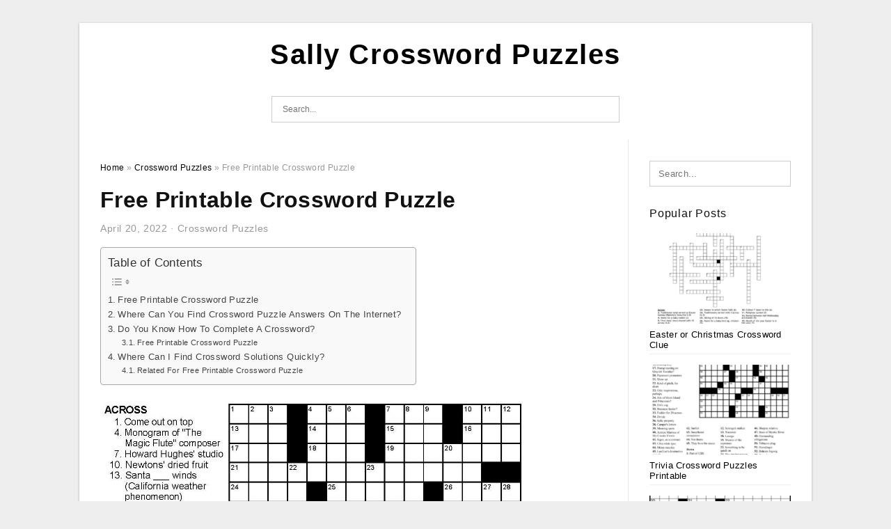

--- FILE ---
content_type: text/html; charset=UTF-8
request_url: https://sallycrosswordpuzzles.com/free-printable-crossword-puzzle/
body_size: 8732
content:
<!DOCTYPE html>
<html lang="en-US" prefix="og: https://ogp.me/ns#">
<head>
<meta charset="UTF-8">
<meta name="viewport" content="width=device-width, initial-scale=1, maximum-scale=1, user-scalable=0">
<link rel="profile" href="https://gmpg.org/xfn/11">
<link rel="pingback" href="https://sallycrosswordpuzzles.com/xmlrpc.php">

<!-- Icon -->
<link href='' rel='icon' type='image/x-icon'/>


<!-- Search Engine Optimization by Rank Math - https://rankmath.com/ -->
<title>Free Printable Crossword Puzzle | Sally Crossword Puzzles</title>
<meta name="description" content="Free Printable Crossword Puzzle - Crossword Puzzles For Adults Best Coloring Pages For Kids"/>
<meta name="robots" content="follow, index, max-snippet:-1, max-video-preview:-1, max-image-preview:large"/>
<link rel="canonical" href="https://sallycrosswordpuzzles.com/free-printable-crossword-puzzle/" />
<meta property="og:locale" content="en_US" />
<meta property="og:type" content="article" />
<meta property="og:title" content="Free Printable Crossword Puzzle | Sally Crossword Puzzles" />
<meta property="og:description" content="Free Printable Crossword Puzzle - Crossword Puzzles For Adults Best Coloring Pages For Kids" />
<meta property="og:url" content="https://sallycrosswordpuzzles.com/free-printable-crossword-puzzle/" />
<meta property="og:site_name" content="Sally Crossword Puzzles" />
<meta property="article:tag" content="free printable crossword puzzle #3" />
<meta property="article:tag" content="free printable crossword puzzle maker" />
<meta property="article:tag" content="free printable crossword puzzles" />
<meta property="article:tag" content="free printable crossword puzzles for adults pdf" />
<meta property="article:tag" content="free printable crossword puzzles for high school students" />
<meta property="article:tag" content="free printable crossword puzzles for kids" />
<meta property="article:tag" content="free printable crossword puzzles for seniors" />
<meta property="article:tag" content="free printable crossword puzzles pdf" />
<meta property="article:tag" content="free printable crossword puzzles with answers" />
<meta property="article:tag" content="free printable crossword puzzles with solutions" />
<meta property="article:section" content="Crossword Puzzles" />
<meta property="og:updated_time" content="2022-06-27T16:51:03+07:00" />
<meta property="og:image" content="https://sallycrosswordpuzzles.com/wp-content/uploads/2022/06/printable-crossword-puzzles-1-coloring-kids-768x1024.png" />
<meta property="og:image:secure_url" content="https://sallycrosswordpuzzles.com/wp-content/uploads/2022/06/printable-crossword-puzzles-1-coloring-kids-768x1024.png" />
<meta property="og:image:width" content="640" />
<meta property="og:image:height" content="853" />
<meta property="og:image:alt" content="Printable Crossword Puzzles 1 Coloring Kids" />
<meta property="og:image:type" content="image/png" />
<meta property="article:published_time" content="2022-04-20T15:11:38+07:00" />
<meta property="article:modified_time" content="2022-06-27T16:51:03+07:00" />
<meta name="twitter:card" content="summary_large_image" />
<meta name="twitter:title" content="Free Printable Crossword Puzzle | Sally Crossword Puzzles" />
<meta name="twitter:description" content="Free Printable Crossword Puzzle - Crossword Puzzles For Adults Best Coloring Pages For Kids" />
<meta name="twitter:image" content="https://sallycrosswordpuzzles.com/wp-content/uploads/2022/06/printable-crossword-puzzles-1-coloring-kids-768x1024.png" />
<meta name="twitter:label1" content="Written by" />
<meta name="twitter:data1" content="Sally Jaks" />
<meta name="twitter:label2" content="Time to read" />
<meta name="twitter:data2" content="3 minutes" />
<script type="application/ld+json" class="rank-math-schema">{"@context":"https://schema.org","@graph":[{"@type":["Person","Organization"],"@id":"https://sallycrosswordpuzzles.com/#person","name":"Ruby Printable Map"},{"@type":"WebSite","@id":"https://sallycrosswordpuzzles.com/#website","url":"https://sallycrosswordpuzzles.com","name":"Ruby Printable Map","publisher":{"@id":"https://sallycrosswordpuzzles.com/#person"},"inLanguage":"en-US"},{"@type":"ImageObject","@id":"https://sallycrosswordpuzzles.com/wp-content/uploads/2022/06/printable-crossword-puzzles-1-coloring-kids.png","url":"https://sallycrosswordpuzzles.com/wp-content/uploads/2022/06/printable-crossword-puzzles-1-coloring-kids.png","width":"2108","height":"2810","caption":"Printable Crossword Puzzles 1 Coloring Kids","inLanguage":"en-US"},{"@type":"WebPage","@id":"https://sallycrosswordpuzzles.com/free-printable-crossword-puzzle/#webpage","url":"https://sallycrosswordpuzzles.com/free-printable-crossword-puzzle/","name":"Free Printable Crossword Puzzle | Sally Crossword Puzzles","datePublished":"2022-04-20T15:11:38+07:00","dateModified":"2022-06-27T16:51:03+07:00","isPartOf":{"@id":"https://sallycrosswordpuzzles.com/#website"},"primaryImageOfPage":{"@id":"https://sallycrosswordpuzzles.com/wp-content/uploads/2022/06/printable-crossword-puzzles-1-coloring-kids.png"},"inLanguage":"en-US"},{"@type":"Person","@id":"https://sallycrosswordpuzzles.com/author/bismillah/","name":"Sally Jaks","url":"https://sallycrosswordpuzzles.com/author/bismillah/","image":{"@type":"ImageObject","@id":"https://secure.gravatar.com/avatar/866dd84e920766c4334da88577e43d8854bb7a9d32fe320ca412475f18184cb6?s=96&amp;d=mm&amp;r=g","url":"https://secure.gravatar.com/avatar/866dd84e920766c4334da88577e43d8854bb7a9d32fe320ca412475f18184cb6?s=96&amp;d=mm&amp;r=g","caption":"Sally Jaks","inLanguage":"en-US"},"sameAs":["https://sallycrosswordpuzzles.com"]},{"@type":"BlogPosting","headline":"Free Printable Crossword Puzzle | Sally Crossword Puzzles","datePublished":"2022-04-20T15:11:38+07:00","dateModified":"2022-06-27T16:51:03+07:00","articleSection":"Crossword Puzzles","author":{"@id":"https://sallycrosswordpuzzles.com/author/bismillah/","name":"Sally Jaks"},"publisher":{"@id":"https://sallycrosswordpuzzles.com/#person"},"description":"Free Printable Crossword Puzzle - Crossword Puzzles For Adults Best Coloring Pages For Kids","name":"Free Printable Crossword Puzzle | Sally Crossword Puzzles","@id":"https://sallycrosswordpuzzles.com/free-printable-crossword-puzzle/#richSnippet","isPartOf":{"@id":"https://sallycrosswordpuzzles.com/free-printable-crossword-puzzle/#webpage"},"image":{"@id":"https://sallycrosswordpuzzles.com/wp-content/uploads/2022/06/printable-crossword-puzzles-1-coloring-kids.png"},"inLanguage":"en-US","mainEntityOfPage":{"@id":"https://sallycrosswordpuzzles.com/free-printable-crossword-puzzle/#webpage"}}]}</script>
<!-- /Rank Math WordPress SEO plugin -->

<link rel="alternate" type="application/rss+xml" title="Sally Crossword Puzzles &raquo; Feed" href="https://sallycrosswordpuzzles.com/feed/" />
<link rel="alternate" type="application/rss+xml" title="Sally Crossword Puzzles &raquo; Comments Feed" href="https://sallycrosswordpuzzles.com/comments/feed/" />
<link rel="alternate" type="application/rss+xml" title="Sally Crossword Puzzles &raquo; Free Printable Crossword Puzzle Comments Feed" href="https://sallycrosswordpuzzles.com/free-printable-crossword-puzzle/feed/" />
<link rel="alternate" title="oEmbed (JSON)" type="application/json+oembed" href="https://sallycrosswordpuzzles.com/wp-json/oembed/1.0/embed?url=https%3A%2F%2Fsallycrosswordpuzzles.com%2Ffree-printable-crossword-puzzle%2F" />
<link rel="alternate" title="oEmbed (XML)" type="text/xml+oembed" href="https://sallycrosswordpuzzles.com/wp-json/oembed/1.0/embed?url=https%3A%2F%2Fsallycrosswordpuzzles.com%2Ffree-printable-crossword-puzzle%2F&#038;format=xml" />
<style id='wp-img-auto-sizes-contain-inline-css' type='text/css'>
img:is([sizes=auto i],[sizes^="auto," i]){contain-intrinsic-size:3000px 1500px}
/*# sourceURL=wp-img-auto-sizes-contain-inline-css */
</style>
<style id='wp-emoji-styles-inline-css' type='text/css'>

	img.wp-smiley, img.emoji {
		display: inline !important;
		border: none !important;
		box-shadow: none !important;
		height: 1em !important;
		width: 1em !important;
		margin: 0 0.07em !important;
		vertical-align: -0.1em !important;
		background: none !important;
		padding: 0 !important;
	}
/*# sourceURL=wp-emoji-styles-inline-css */
</style>
<link rel='stylesheet' id='ez-toc-css' href='https://sallycrosswordpuzzles.com/wp-content/plugins/easy-table-of-contents/assets/css/screen.min.css?ver=2.0.80' type='text/css' media='all' />
<style id='ez-toc-inline-css' type='text/css'>
div#ez-toc-container .ez-toc-title {font-size: 120%;}div#ez-toc-container .ez-toc-title {font-weight: 500;}div#ez-toc-container ul li , div#ez-toc-container ul li a {font-size: 95%;}div#ez-toc-container ul li , div#ez-toc-container ul li a {font-weight: 500;}div#ez-toc-container nav ul ul li {font-size: 90%;}.ez-toc-box-title {font-weight: bold; margin-bottom: 10px; text-align: center; text-transform: uppercase; letter-spacing: 1px; color: #666; padding-bottom: 5px;position:absolute;top:-4%;left:5%;background-color: inherit;transition: top 0.3s ease;}.ez-toc-box-title.toc-closed {top:-25%;}
.ez-toc-container-direction {direction: ltr;}.ez-toc-counter ul{counter-reset: item ;}.ez-toc-counter nav ul li a::before {content: counters(item, '.', decimal) '. ';display: inline-block;counter-increment: item;flex-grow: 0;flex-shrink: 0;margin-right: .2em; float: left; }.ez-toc-widget-direction {direction: ltr;}.ez-toc-widget-container ul{counter-reset: item ;}.ez-toc-widget-container nav ul li a::before {content: counters(item, '.', decimal) '. ';display: inline-block;counter-increment: item;flex-grow: 0;flex-shrink: 0;margin-right: .2em; float: left; }
/*# sourceURL=ez-toc-inline-css */
</style>
<link rel='stylesheet' id='themejazz-style-css' href='https://sallycrosswordpuzzles.com/wp-content/themes/ultimage-v3.0.2/style.css?ver=1' type='text/css' media='all' />
<link rel="https://api.w.org/" href="https://sallycrosswordpuzzles.com/wp-json/" /><link rel="alternate" title="JSON" type="application/json" href="https://sallycrosswordpuzzles.com/wp-json/wp/v2/posts/689" /><link rel="EditURI" type="application/rsd+xml" title="RSD" href="https://sallycrosswordpuzzles.com/xmlrpc.php?rsd" />
<meta name="generator" content="WordPress 6.9" />
<link rel='shortlink' href='https://sallycrosswordpuzzles.com/?p=689' />
<link rel="stylesheet" href="https://sallycrosswordpuzzles.com/wp-content/plugins/ar-widget/css/style.css">
<style media="screen">
    
            /*Site Padding*/
        #page{
        	margin-top: 10px;
            margin-bottom: 0px;
        }
    </style>

<style type="text/css" title="dynamic-css" class="options-output">#content #primary.col-md-9,#attachment.col-md-9{border-right:1px solid #E8E8E8;}.site-content{background-color:#fff;}#secondary .widget ul li{border-bottom:1px solid #eeeeee;}</style>
</head>

<body class="wp-singular post-template-default single single-post postid-689 single-format-standard wp-theme-ultimage-v302">

	<div class="top-navigation">
		<div class="container default-width"  >
					</div>
	</div>

	
<div id="page" class="hfeed site container default-width"  >
	<a class="skip-link screen-reader-text" href="#content">Skip to content</a>

	<header id="masthead" class="site-header">
		<div class="row">
		<!-- Site Branding Code -->
				<div class="site-branding logo-center">

							<div class="main-site-title">
											<h2 class="site-title"><a href="https://sallycrosswordpuzzles.com/" rel="home">Sally Crossword Puzzles</a></h2>
																<p class="site-description"></p>
									</div>
			
			<!-- Header Ad, Display Search Form If Empty -->
			
			<!-- Header Search Form -->
							<div class="top-search">
					
<form role="search" method="get" class="search-form" action="https://sallycrosswordpuzzles.com/">
	<input type="search" class="search-field" placeholder="Search..." value="" name="s" title="Search for:" />
	<input type="submit" class="search-submit" value="Search" />
</form>
				</div>
			
			<div class="clearfix"></div>
		</div><!-- .site-branding -->
				</div>

			</header><!-- #masthead -->

	<div id="content" class="site-content clearfix">

	<div id="primary" class="content-area col-md-9 col-sm-8">
		<main id="main" class="site-main">

		
			<div class="breadcrumbs"><span itemscope itemtype="http://data-vocabulary.org/Breadcrumb"><a href="https://sallycrosswordpuzzles.com/" itemprop="url"><span itemprop="title">Home</span></a></span> <span class="sep"> &raquo; </span> <span itemscope itemtype="http://data-vocabulary.org/Breadcrumb"><a href="https://sallycrosswordpuzzles.com/category/crossword-puzzles/" itemprop="url"><span itemprop="title">Crossword Puzzles</span></a></span> <span class="sep"> &raquo; </span> <span class="current">Free Printable Crossword Puzzle</span></div><!-- .breadcrumbs -->
			
<article id="post-689" class="post-689 post type-post status-publish format-standard has-post-thumbnail hentry category-crossword-puzzles tag-free-printable-crossword-puzzle-3 tag-free-printable-crossword-puzzle-maker tag-free-printable-crossword-puzzles tag-free-printable-crossword-puzzles-for-adults-pdf tag-free-printable-crossword-puzzles-for-high-school-students tag-free-printable-crossword-puzzles-for-kids tag-free-printable-crossword-puzzles-for-seniors tag-free-printable-crossword-puzzles-pdf tag-free-printable-crossword-puzzles-with-answers tag-free-printable-crossword-puzzles-with-solutions">
	<header class="entry-header">
		<h1 class="entry-title">Free Printable Crossword Puzzle</h1>		<div class="entry-meta ">
			<span class="posted-on"><time class="entry-date published" datetime="2022-04-20T15:11:38+07:00">April 20, 2022</time><time class="entry-date updated" datetime="2022-06-27T16:51:03+07:00">June 27, 2022</time></span><span class="meta-sep">&middot;</span><span class="categories-list"> <a href="https://sallycrosswordpuzzles.com/category/crossword-puzzles/" rel="category tag">Crossword Puzzles</a></span><span class="byline"> by <span class="author vcard"><a class="url fn n" href="https://sallycrosswordpuzzles.com/author/bismillah/">Sally Jaks</a></span></span>		</div><!-- .entry-meta -->

	</header><!-- .entry-header -->

	<div class="entry-content clearfix">

		
		
		
		<div id="ez-toc-container" class="ez-toc-v2_0_80 counter-hierarchy ez-toc-counter ez-toc-grey ez-toc-container-direction">
<p class="ez-toc-title" style="cursor:inherit">Table of Contents</p>
<label for="ez-toc-cssicon-toggle-item-696f3e23edff0" class="ez-toc-cssicon-toggle-label"><span class=""><span class="eztoc-hide" style="display:none;">Toggle</span><span class="ez-toc-icon-toggle-span"><svg style="fill: #999;color:#999" xmlns="http://www.w3.org/2000/svg" class="list-377408" width="20px" height="20px" viewBox="0 0 24 24" fill="none"><path d="M6 6H4v2h2V6zm14 0H8v2h12V6zM4 11h2v2H4v-2zm16 0H8v2h12v-2zM4 16h2v2H4v-2zm16 0H8v2h12v-2z" fill="currentColor"></path></svg><svg style="fill: #999;color:#999" class="arrow-unsorted-368013" xmlns="http://www.w3.org/2000/svg" width="10px" height="10px" viewBox="0 0 24 24" version="1.2" baseProfile="tiny"><path d="M18.2 9.3l-6.2-6.3-6.2 6.3c-.2.2-.3.4-.3.7s.1.5.3.7c.2.2.4.3.7.3h11c.3 0 .5-.1.7-.3.2-.2.3-.5.3-.7s-.1-.5-.3-.7zM5.8 14.7l6.2 6.3 6.2-6.3c.2-.2.3-.5.3-.7s-.1-.5-.3-.7c-.2-.2-.4-.3-.7-.3h-11c-.3 0-.5.1-.7.3-.2.2-.3.5-.3.7s.1.5.3.7z"/></svg></span></span></label><input type="checkbox"  id="ez-toc-cssicon-toggle-item-696f3e23edff0"  aria-label="Toggle" /><nav><ul class='ez-toc-list ez-toc-list-level-1 ' ><li class='ez-toc-page-1 ez-toc-heading-level-2'><a class="ez-toc-link ez-toc-heading-1" href="#Free_Printable_Crossword_Puzzle" >Free Printable Crossword Puzzle</a></li><li class='ez-toc-page-1 ez-toc-heading-level-2'><a class="ez-toc-link ez-toc-heading-2" href="#Where_Can_You_Find_Crossword_Puzzle_Answers_On_The_Internet" >Where Can You Find Crossword Puzzle Answers On The Internet?</a></li><li class='ez-toc-page-1 ez-toc-heading-level-2'><a class="ez-toc-link ez-toc-heading-3" href="#Do_You_Know_How_To_Complete_A_Crossword" >Do You Know How To Complete A Crossword?</a><ul class='ez-toc-list-level-3' ><li class='ez-toc-heading-level-3'><a class="ez-toc-link ez-toc-heading-4" href="#Free_Printable_Crossword_Puzzle-2" >Free Printable Crossword Puzzle</a></li></ul></li><li class='ez-toc-page-1 ez-toc-heading-level-2'><a class="ez-toc-link ez-toc-heading-5" href="#Where_Can_I_Find_Crossword_Solutions_Quickly" >Where Can I Find Crossword Solutions Quickly?</a><ul class='ez-toc-list-level-3' ><li class='ez-toc-heading-level-3'><a class="ez-toc-link ez-toc-heading-6" href="#Related_For_Free_Printable_Crossword_Puzzle" >Related For Free Printable Crossword Puzzle</a></li></ul></li></ul></nav></div>
<p style="text-align: center;">
<p align="center" style="text-align: center;"><a href="https://sallycrosswordpuzzles.com/free-printable-crossword-puzzle/crossword-puzzles-for-adults-best-coloring-pages-for-kids-7/"><img decoding="async" src="https://sallycrosswordpuzzles.com/wp-content/uploads/2022/06/crossword-puzzles-for-adults-best-coloring-pages-for-kids-5.jpg" alt="Crossword Puzzles For Adults Best Coloring Pages For Kids" title="crossword puzzles for adults best coloring pages for kids 5"></a></p>
<p style="text-align: center;">Crossword Puzzles For Adults Best Coloring Pages For Kids</p>
<h2 style="text-align: justify;"><span class="ez-toc-section" id="Free_Printable_Crossword_Puzzle"></span>Free Printable Crossword Puzzle<span class="ez-toc-section-end"></span></h2>
<p style="text-align: justify;"><a href="https://sallycrosswordpuzzles.com/"><strong>Free Printable Crossword Puzzle</strong></a> &#8211; How do you solve a crossword puzzle? How do you solve them quickly? Here are some helpful tips to aid you. First, remember that repeated words can destroy the puzzle. The solution can be to &#8220;regenerate&#8221; the puzzle. This method might not be effective in all situations. It may take an hour or so to complete the puzzle and figure out an answer. You can also purchase an answer manual to increase the difficulty and fun.</p>
<h2 style="text-align: justify;"><span class="ez-toc-section" id="Where_Can_You_Find_Crossword_Puzzle_Answers_On_The_Internet"></span>Where Can You Find Crossword Puzzle Answers On The Internet?<span class="ez-toc-section-end"></span></h2>
<p style="text-align: justify;">You may be asking yourself, &#8220;How can I find crossword puzzle answers online?&#8221; You can utilize a search engine to look for such answers. It is as easy as typing in the clue and the pattern of letters. The majority of crossword solvers will give you an inventory of similar puzzles and solutions to help you quickly identify which one is appropriate for you. However, you may need some help in finding the right answer to your crossword.</p>
<p style="text-align: justify;">Many crossword solvers face difficulty finding the correct answer to their crossword puzzles. The best method to solve the crossword challenge is to make use of an online dictionary of crosswords. These databases contain over 1 million puzzles to help you locate the correct solution. Make sure to include the words that appear throughout the piece. This will make it easier to discover the most appropriate answers. Also, you can look up the words that are similar to crossword clues. Remember, when you&#8217;re practicing the more proficient you&#8217;ll become in solving the crossword puzzle.</p>
<h2 style="text-align: justify;"><span class="ez-toc-section" id="Do_You_Know_How_To_Complete_A_Crossword"></span>Do You Know How To Complete A Crossword?<span class="ez-toc-section-end"></span></h2>
<p style="text-align: justify;">You&#8217;ve found your list of words, however, how do you solve a printable crossword puzzle? The answer lies in figuring out the clues. The crossword board consists of conjoined squares that have columns and rows made of pure black and white squares. Find words that are similar to fill in the missing squares. A lot of crossword puzzles have obscure clues that require specialist knowledge to solve.</p>
<p style="text-align: justify;">If you don&#8217;t have a printer in your home then you can download the PDF version of the crossword game and print it for free. The PDF files are completely free to download and share, however you can&#8217;t sell them. Some crossword puzzles are designed to solve online. Click on the &#8220;Solve Online&#8221; link to view it online. Once you&#8217;re donewith it, press on the &#8220;Printer&#8221; icon to print the puzzle.</p>
<h3><span class="ez-toc-section" id="Free_Printable_Crossword_Puzzle-2"></span>Free Printable Crossword Puzzle<span class="ez-toc-section-end"></span></h3>
<p style="text-align: center;">
<p align="center" style="text-align: center;"><a href="https://sallycrosswordpuzzles.com/free-printable-crossword-puzzle/free-printable-themed-crossword-puzzles/"><img decoding="async" src="https://sallycrosswordpuzzles.com/wp-content/uploads/2022/06/free-printable-themed-crossword-puzzles-scaled.gif" alt="Free Printable Themed Crossword Puzzles" title="free printable themed crossword puzzles scaled"></a></p>
<p style="text-align: center;">Free Printable Themed Crossword Puzzles</p>
<p style="text-align: center;">
<p align="center" style="text-align: center;"><a href="https://sallycrosswordpuzzles.com/free-printable-crossword-puzzle/10-best-large-print-easy-crossword-puzzles-printable-printablee-4/"><img decoding="async" src="https://sallycrosswordpuzzles.com/wp-content/uploads/2022/06/10-best-large-print-easy-crossword-puzzles-printable-printablee-3.png" alt="10 Best Large Print Easy Crossword Puzzles Printable Printablee" title="10 best large print easy crossword puzzles printable printablee 3"></a></p>
<p style="text-align: center;">10 Best Large Print Easy Crossword Puzzles Printable Printablee</p>
<p style="text-align: center;">
<p align="center" style="text-align: center;"><a href="https://sallycrosswordpuzzles.com/free-printable-crossword-puzzle/printable-crossword-puzzles-1-coloring-kids/"><img decoding="async" src="https://sallycrosswordpuzzles.com/wp-content/uploads/2022/06/printable-crossword-puzzles-1-coloring-kids.png" alt="Printable Crossword Puzzles 1 Coloring Kids" title="printable crossword puzzles 1 coloring kids"></a></p>
<p style="text-align: center;">Printable Crossword Puzzles 1 Coloring Kids</p>
<h2 style="text-align: justify;"><span class="ez-toc-section" id="Where_Can_I_Find_Crossword_Solutions_Quickly"></span>Where Can I Find Crossword Solutions Quickly?<span class="ez-toc-section-end"></span></h2>
<p style="text-align: justify;">If you&#8217;re searching for the answer to a crossword and aren&#8217;t able to spend hours on solving it then the Internet can help. There are plenty of places online that provide fast solutions for printable crosswords. The best ones can be found on daily newspaper websites. They&#8217;re easy to navigate and feature an array of crossword solutions. You can also utilize a dictionary to look into pop-culture terms or pop-culture phrases.</p>
<p style="text-align: justify;">There are numerous websites for printable crosswords, but one of the most popular is Washington Post Crossword is among the more played. You can try to solve it by yourself or play it with a pal. There are also quick solutions to crosswords using a word anagram solution. These can be used to solve nearly any crossword puzzle. They can be found in almost every subject and are an excellent source of information for students.</p>
<h3><span class="ez-toc-section" id="Related_For_Free_Printable_Crossword_Puzzle"></span>Related For Free Printable Crossword Puzzle<span class="ez-toc-section-end"></span></h3>
<p><span><div id="box"><ul class="navsl"><li><a href="https://sallycrosswordpuzzles.com/anger-crossword-puzzles-printable/">Anger Crossword Puzzles Printable</a></li><li><a href="https://sallycrosswordpuzzles.com/crossword-puzzles-printable-11-year-old/">Crossword Puzzles Printable 11-Year-Old</a></li><li><a href="https://sallycrosswordpuzzles.com/free-printable-crosswords-timothy-b-parker/">Free Printable Crosswords Timothy B. Parker</a></li><li><a href="https://sallycrosswordpuzzles.com/free-printable-dell-crossword-puzzles/">Free Printable Dell Crossword Puzzles</a></li><li><a href="https://sallycrosswordpuzzles.com/printable-answers-to-robert-stockton-puzzels/">Printable Answers To Robert Stockton Puzzels</a></li></ul></div></span></p>

		
		
			</div><!-- .entry-content -->

	
	<div class="home-recent-gallery clearfix">
					<h3 class="media-recent-gallery-title">Gallery of Free Printable Crossword Puzzle</h3>
		
	
				<span class="home-image-thumbnail">
					<a href="https://sallycrosswordpuzzles.com/free-printable-crossword-puzzle/crossword-puzzles-for-adults-best-coloring-pages-for-kids-7/" title="Crossword Puzzles For Adults Best Coloring Pages For Kids">
						<img width="150" height="150" src=" https://sallycrosswordpuzzles.com/wp-content/uploads/2022/06/crossword-puzzles-for-adults-best-coloring-pages-for-kids-5-150x150.jpg" alt="Crossword Puzzles For Adults Best Coloring Pages For Kids" title="Crossword Puzzles For Adults Best Coloring Pages For Kids" />
					</a>
				</span><!--end list gallery-->

			
				<span class="home-image-thumbnail">
					<a href="https://sallycrosswordpuzzles.com/free-printable-crossword-puzzle/10-best-large-print-easy-crossword-puzzles-printable-printablee-4/" title="10 Best Large Print Easy Crossword Puzzles Printable Printablee">
						<img width="150" height="150" src=" https://sallycrosswordpuzzles.com/wp-content/uploads/2022/06/10-best-large-print-easy-crossword-puzzles-printable-printablee-3-150x150.png" alt="10 Best Large Print Easy Crossword Puzzles Printable Printablee" title="10 Best Large Print Easy Crossword Puzzles Printable Printablee" />
					</a>
				</span><!--end list gallery-->

			
				<span class="home-image-thumbnail">
					<a href="https://sallycrosswordpuzzles.com/free-printable-crossword-puzzle/free-printable-themed-crossword-puzzles/" title="Free Printable Themed Crossword Puzzles">
						<img width="150" height="150" src=" https://sallycrosswordpuzzles.com/wp-content/uploads/2022/06/free-printable-themed-crossword-puzzles-150x150.gif" alt="Free Printable Themed Crossword Puzzles" title="Free Printable Themed Crossword Puzzles" />
					</a>
				</span><!--end list gallery-->

			
				<span class="home-image-thumbnail">
					<a href="https://sallycrosswordpuzzles.com/free-printable-crossword-puzzle/printable-crossword-puzzles-1-coloring-kids/" title="Printable Crossword Puzzles 1 Coloring Kids">
						<img width="150" height="150" src=" https://sallycrosswordpuzzles.com/wp-content/uploads/2022/06/printable-crossword-puzzles-1-coloring-kids-150x150.png" alt="Printable Crossword Puzzles 1 Coloring Kids" title="Printable Crossword Puzzles 1 Coloring Kids" />
					</a>
				</span><!--end list gallery-->

				</div><!--end flexslider-->

	
	
	<footer class="entry-footer">
		<span class="tags-links">Tags: <a href="https://sallycrosswordpuzzles.com/tag/free-printable-crossword-puzzle-3/" rel="tag">free printable crossword puzzle #3</a>, <a href="https://sallycrosswordpuzzles.com/tag/free-printable-crossword-puzzle-maker/" rel="tag">free printable crossword puzzle maker</a>, <a href="https://sallycrosswordpuzzles.com/tag/free-printable-crossword-puzzles/" rel="tag">free printable crossword puzzles</a>, <a href="https://sallycrosswordpuzzles.com/tag/free-printable-crossword-puzzles-for-adults-pdf/" rel="tag">free printable crossword puzzles for adults pdf</a>, <a href="https://sallycrosswordpuzzles.com/tag/free-printable-crossword-puzzles-for-high-school-students/" rel="tag">free printable crossword puzzles for high school students</a>, <a href="https://sallycrosswordpuzzles.com/tag/free-printable-crossword-puzzles-for-kids/" rel="tag">free printable crossword puzzles for kids</a>, <a href="https://sallycrosswordpuzzles.com/tag/free-printable-crossword-puzzles-for-seniors/" rel="tag">free printable crossword puzzles for seniors</a>, <a href="https://sallycrosswordpuzzles.com/tag/free-printable-crossword-puzzles-pdf/" rel="tag">free printable crossword puzzles pdf</a>, <a href="https://sallycrosswordpuzzles.com/tag/free-printable-crossword-puzzles-with-answers/" rel="tag">free printable crossword puzzles with answers</a>, <a href="https://sallycrosswordpuzzles.com/tag/free-printable-crossword-puzzles-with-solutions/" rel="tag">free printable crossword puzzles with solutions</a></span>
		
  <div class="button_social_share">
      <p class="share-this">Share this: </p>
      <ul>
              <li class="social-button facebook">
          <a href="https://www.facebook.com/sharer/sharer.php?u=https%3A%2F%2Fsallycrosswordpuzzles.com%2Ffree-printable-crossword-puzzle%2F&amp;title=Free+Printable+Crossword+Puzzle" target="_blank">
            <span class="el el-facebook">Facebook</span>
          </a>
        </li>
                    <li class="social-button twitter">
          <a href="https://twitter.com/intent/tweet?text=Free+Printable+Crossword+Puzzle&amp;url=https%3A%2F%2Fsallycrosswordpuzzles.com%2Ffree-printable-crossword-puzzle%2F" target="_blank">
            <span class="el el-twitter">Twitter</span>
          </a>
        </li>
                    <li class="social-button google">
          <a href="https://plus.google.com/share?url=https%3A%2F%2Fsallycrosswordpuzzles.com%2Ffree-printable-crossword-puzzle%2F" target="_blank">
            <span class="el el-google-plus">Google+</span>
          </a>
        </li>
                          <li class="social-button pinterest">
          <a href="javascript:void((function()%7Bvar%20e=document.createElement('script');e.setAttribute('type','text/javascript');e.setAttribute('charset','UTF-8');e.setAttribute('src','http://assets.pinterest.com/js/pinmarklet.js?r='+Math.random()*99999999);document.body.appendChild(e)%7D)());" target="_blank">
            <span class="el el-pinterest-p">Pinterest</span>
          </a>
        </li>
                            </ul>
  </div>

  
	</footer><!-- .entry-footer -->
</article><!-- #post-## -->

			<!-- Related Post -->
			      <div class="related-post">
        <h3 class="related-post-title">Related Post to Free Printable Crossword Puzzle</h3>
        <div class="row-grid">
        <ul>
          
                        <li class="related-content-grid">
              <div class="col-md-4 col-sm-6 col-xs-6">
                <a class="related-image" href="https://sallycrosswordpuzzles.com/1950s-printable-crossword-puzzles/" rel="bookmark" title="1950&#8217;S Printable Crossword Puzzles">
                  <div class="featured-image">
                    <img src="https://sallycrosswordpuzzles.com/wp-content/uploads/2022/06/crosswords-the-1950-s-235x150.gif" alt="Crosswords The 1950 S" class="" />                  </div>
                </a>


                <h4 class="related-content-title">
                  <a href="https://sallycrosswordpuzzles.com/1950s-printable-crossword-puzzles/" rel="bookmark" title="1950&#8217;S Printable Crossword Puzzles">
                  1950&#8217;S Printable Crossword Puzzles                  </a>
                </h4>
              </div>
            </li>
                      
                        <li class="related-content-grid">
              <div class="col-md-4 col-sm-6 col-xs-6">
                <a class="related-image" href="https://sallycrosswordpuzzles.com/printable-crossword-puzzles/" rel="bookmark" title="Printable Crossword Puzzles">
                  <div class="featured-image">
                    <img src="https://sallycrosswordpuzzles.com/wp-content/uploads/2022/06/free-printable-crossword-puzzles-easy-for-adults-my-board-free-235x150.png" alt="Free Printable Crossword Puzzles Easy For Adults My Board Free" class="" />                  </div>
                </a>


                <h4 class="related-content-title">
                  <a href="https://sallycrosswordpuzzles.com/printable-crossword-puzzles/" rel="bookmark" title="Printable Crossword Puzzles">
                  Printable Crossword Puzzles                  </a>
                </h4>
              </div>
            </li>
                      
                        <li class="related-content-grid">
              <div class="col-md-4 col-sm-6 col-xs-6">
                <a class="related-image" href="https://sallycrosswordpuzzles.com/crosswords-south-african-printable/" rel="bookmark" title="Crosswords South African Printable">
                  <div class="featured-image">
                    <img src="https://sallycrosswordpuzzles.com/wp-content/uploads/2022/06/southern-africa-crossword-puzzles-by-422history-tpt-4-235x150.jpg" alt="Southern Africa Crossword Puzzles By 422History TpT" class="" />                  </div>
                </a>


                <h4 class="related-content-title">
                  <a href="https://sallycrosswordpuzzles.com/crosswords-south-african-printable/" rel="bookmark" title="Crosswords South African Printable">
                  Crosswords South African Printable                  </a>
                </h4>
              </div>
            </li>
                              </ul>
        </div>
        <div class="clearfix"></div>
      </div>
    			<!-- End Related Post -->

			<!-- Navigation Post -->
			
	<nav class="navigation post-navigation" aria-label="Posts">
		<h2 class="screen-reader-text">Post navigation</h2>
		<div class="nav-links"><div class="nav-previous"><a href="https://sallycrosswordpuzzles.com/la-times-crossword-2018-printable/" rel="prev">La Times Crossword 2018 Printable</a></div><div class="nav-next"><a href="https://sallycrosswordpuzzles.com/addition-and-subtraction-puzzles-grade-3-printable/" rel="next">Addition And Subtraction Puzzles Grade 3 Printable</a></div></div>
	</nav>			<!-- End Post Navigation -->

			
		
		</main><!-- #main -->
	</div><!-- #primary -->


	<div id="secondary" class="widget-area col-md-3 col-sm-4 visible-lg visible-md visible-sm" role="complementary">
        <aside id="search-2" class="widget widget_search">
<form role="search" method="get" class="search-form" action="https://sallycrosswordpuzzles.com/">
	<input type="search" class="search-field" placeholder="Search..." value="" name="s" title="Search for:" />
	<input type="submit" class="search-submit" value="Search" />
</form>
</aside><aside id="ultimage_popular_posts-2" class="widget widget_ultimage_popular_posts"><h3 class="widget-title">Popular Posts</h3>
			<ul>

				
						<li>
														<a href="https://sallycrosswordpuzzles.com/easter-or-christmas-crossword-clue/" title="Easter or Christmas Crossword Clue">
								<div class="post-image">
					                											<img src="https://sallycrosswordpuzzles.com/wp-content/uploads/2025/12/easter-crossword-wordmint-regarding-easter-or-christmas-crossword-clue-235x150.png" alt="Easter Crossword &#8211; Wordmint regarding Easter or Christmas Crossword Clue" class="" />																		</div>
								<div class="inner">
									<span class="title">Easter or Christmas Crossword Clue</span>
									<!-- <p class="meta">December 24, 2025</p> -->
								</div>
								<div class="clear"></div>
							</a>
						</li>
					
						<li>
														<a href="https://sallycrosswordpuzzles.com/trivia-crossword-puzzles-printable/" title="Trivia Crossword Puzzles Printable">
								<div class="post-image">
					                											<img src="https://sallycrosswordpuzzles.com/wp-content/uploads/2022/06/printable-sports-trivia-crossword-puzzles-printable-crossword-puzzles-235x150.png" alt="Printable Sports Trivia Crossword Puzzles Printable Crossword Puzzles" class="" />																		</div>
								<div class="inner">
									<span class="title">Trivia Crossword Puzzles Printable</span>
									<!-- <p class="meta">April 7, 2022</p> -->
								</div>
								<div class="clear"></div>
							</a>
						</li>
					
						<li>
														<a href="https://sallycrosswordpuzzles.com/printable-marathi-crossword-puzzles-download/" title="Printable Marathi Crossword Puzzles Download">
								<div class="post-image">
					                											<img src="https://sallycrosswordpuzzles.com/wp-content/uploads/2022/06/printable-marathi-crossword-puzzles-download-printable-crossword-puzzles-235x150.png" alt="Printable Marathi Crossword Puzzles Download Printable Crossword Puzzles" class="" />																		</div>
								<div class="inner">
									<span class="title">Printable Marathi Crossword Puzzles Download</span>
									<!-- <p class="meta">April 7, 2022</p> -->
								</div>
								<div class="clear"></div>
							</a>
						</li>
					
						<li>
														<a href="https://sallycrosswordpuzzles.com/90s-music-crossword-puzzles-printable/" title="90s Music Crossword Puzzles Printable">
								<div class="post-image">
					                											<img src="https://sallycrosswordpuzzles.com/wp-content/uploads/2022/06/90s-crossword-puzzle-printable-printable-crossword-puzzles-235x150.jpg" alt="90S Crossword Puzzle Printable Printable Crossword Puzzles" class="" />																		</div>
								<div class="inner">
									<span class="title">90s Music Crossword Puzzles Printable</span>
									<!-- <p class="meta">April 7, 2022</p> -->
								</div>
								<div class="clear"></div>
							</a>
						</li>
					
						<li>
														<a href="https://sallycrosswordpuzzles.com/people-magazine-crossword-puzzles-free-printable/" title="People Magazine Crossword Puzzles Free Printable">
								<div class="post-image">
					                											<img src="https://sallycrosswordpuzzles.com/wp-content/uploads/2022/06/printable-people-magazine-crossword-puzzles-printable-crossword-puzzles-235x150.jpg" alt="Printable People Magazine Crossword Puzzles Printable Crossword Puzzles" class="" />																		</div>
								<div class="inner">
									<span class="title">People Magazine Crossword Puzzles Free Printable</span>
									<!-- <p class="meta">April 7, 2022</p> -->
								</div>
								<div class="clear"></div>
							</a>
						</li>
									</ul>
			
		</aside>			</div><!-- #secondary -->

<div class="clearfix"></div>

	</div><!-- #content -->

</div><!-- #page -->

	
	<footer id="colophon" class="site-footer">
		<div class="container default-width"  >
			
							<div class="footer-bottom-center col-xs-12">
					<nav id="nav-footer">
					<div class="menu"><ul>
<li class="page_item page-item-6"><a href="https://sallycrosswordpuzzles.com/about-us/">About Us</a></li>
<li class="page_item page-item-7"><a href="https://sallycrosswordpuzzles.com/contact/">Contact</a></li>
<li class="page_item page-item-9"><a href="https://sallycrosswordpuzzles.com/cookie-policy/">Cookie Policy</a></li>
<li class="page_item page-item-10"><a href="https://sallycrosswordpuzzles.com/dmca/">DMCA</a></li>
<li class="page_item page-item-11"><a href="https://sallycrosswordpuzzles.com/privacy-policy/">Privacy Policy</a></li>
<li class="page_item page-item-8"><a href="https://sallycrosswordpuzzles.com/terms-of-use/">Terms of Use</a></li>
</ul></div>
					</nav>
					<div class="site-info">
											</div><!-- .site-info -->
				</div>
						<div class="clearfix"></div>
		</div>
	</footer><!-- #colophon -->

<div class="back-top" id="back-top">&uarr;</div>

<script type="speculationrules">
{"prefetch":[{"source":"document","where":{"and":[{"href_matches":"/*"},{"not":{"href_matches":["/wp-*.php","/wp-admin/*","/wp-content/uploads/*","/wp-content/*","/wp-content/plugins/*","/wp-content/themes/ultimage-v3.0.2/*","/*\\?(.+)"]}},{"not":{"selector_matches":"a[rel~=\"nofollow\"]"}},{"not":{"selector_matches":".no-prefetch, .no-prefetch a"}}]},"eagerness":"conservative"}]}
</script>
<script type="text/javascript" src="https://sallycrosswordpuzzles.com/wp-includes/js/jquery/jquery.js" id="jquery-js"></script>
<script type="text/javascript" src="https://sallycrosswordpuzzles.com/wp-content/themes/ultimage-v3.0.2/assets/js/main.min.js?ver=6.9" id="themejazz-mainjs-js"></script>

<script defer src="https://static.cloudflareinsights.com/beacon.min.js/vcd15cbe7772f49c399c6a5babf22c1241717689176015" integrity="sha512-ZpsOmlRQV6y907TI0dKBHq9Md29nnaEIPlkf84rnaERnq6zvWvPUqr2ft8M1aS28oN72PdrCzSjY4U6VaAw1EQ==" data-cf-beacon='{"version":"2024.11.0","token":"d1faa3e8a60a400e86e29b3658fa171e","r":1,"server_timing":{"name":{"cfCacheStatus":true,"cfEdge":true,"cfExtPri":true,"cfL4":true,"cfOrigin":true,"cfSpeedBrain":true},"location_startswith":null}}' crossorigin="anonymous"></script>
</body>
</html>
